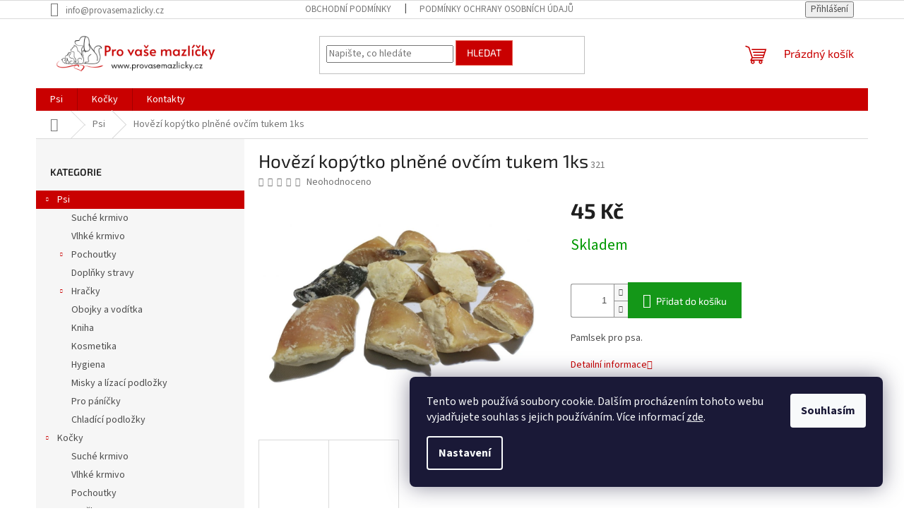

--- FILE ---
content_type: text/html; charset=utf-8
request_url: https://www.provasemazlicky.cz/hovezi-kopytko-plnene-ovcim-tukem-1ks/
body_size: 24482
content:
<!doctype html><html lang="cs" dir="ltr" class="header-background-light external-fonts-loaded"><head><meta charset="utf-8" /><meta name="viewport" content="width=device-width,initial-scale=1" /><title>Hovězí kopýtko plněné ovčím tukem 1ks - Pro vaše mazlíčky</title><link rel="preconnect" href="https://cdn.myshoptet.com" /><link rel="dns-prefetch" href="https://cdn.myshoptet.com" /><link rel="preload" href="https://cdn.myshoptet.com/prj/dist/master/cms/libs/jquery/jquery-1.11.3.min.js" as="script" /><link href="https://cdn.myshoptet.com/prj/dist/master/cms/templates/frontend_templates/shared/css/font-face/source-sans-3.css" rel="stylesheet"><link href="https://cdn.myshoptet.com/prj/dist/master/cms/templates/frontend_templates/shared/css/font-face/exo-2.css" rel="stylesheet"><link href="https://cdn.myshoptet.com/prj/dist/master/shop/dist/font-shoptet-11.css.62c94c7785ff2cea73b2.css" rel="stylesheet"><script>
dataLayer = [];
dataLayer.push({'shoptet' : {
    "pageId": 707,
    "pageType": "productDetail",
    "currency": "CZK",
    "currencyInfo": {
        "decimalSeparator": ",",
        "exchangeRate": 1,
        "priceDecimalPlaces": 2,
        "symbol": "K\u010d",
        "symbolLeft": 0,
        "thousandSeparator": " "
    },
    "language": "cs",
    "projectId": 468557,
    "product": {
        "id": 188,
        "guid": "877c8562-1a3e-11ec-8334-ecf4bbd76e50",
        "hasVariants": false,
        "codes": [
            {
                "code": 321
            }
        ],
        "code": "321",
        "name": "Hov\u011bz\u00ed kop\u00fdtko pln\u011bn\u00e9 ov\u010d\u00edm tukem 1ks",
        "appendix": "",
        "weight": 0.20000000000000001,
        "currentCategory": "Psi",
        "currentCategoryGuid": "d3470a3f-1a3d-11ec-ac23-ac1f6b0076ec",
        "defaultCategory": "Psi",
        "defaultCategoryGuid": "d3470a3f-1a3d-11ec-ac23-ac1f6b0076ec",
        "currency": "CZK",
        "priceWithVat": 45
    },
    "cartInfo": {
        "id": null,
        "freeShipping": false,
        "freeShippingFrom": 1200,
        "leftToFreeGift": {
            "formattedPrice": "0 K\u010d",
            "priceLeft": 0
        },
        "freeGift": false,
        "leftToFreeShipping": {
            "priceLeft": 1200,
            "dependOnRegion": 0,
            "formattedPrice": "1 200 K\u010d"
        },
        "discountCoupon": [],
        "getNoBillingShippingPrice": {
            "withoutVat": 0,
            "vat": 0,
            "withVat": 0
        },
        "cartItems": [],
        "taxMode": "ORDINARY"
    },
    "cart": [],
    "customer": {
        "priceRatio": 1,
        "priceListId": 1,
        "groupId": null,
        "registered": false,
        "mainAccount": false
    }
}});
dataLayer.push({'cookie_consent' : {
    "marketing": "denied",
    "analytics": "denied"
}});
document.addEventListener('DOMContentLoaded', function() {
    shoptet.consent.onAccept(function(agreements) {
        if (agreements.length == 0) {
            return;
        }
        dataLayer.push({
            'cookie_consent' : {
                'marketing' : (agreements.includes(shoptet.config.cookiesConsentOptPersonalisation)
                    ? 'granted' : 'denied'),
                'analytics': (agreements.includes(shoptet.config.cookiesConsentOptAnalytics)
                    ? 'granted' : 'denied')
            },
            'event': 'cookie_consent'
        });
    });
});
</script>
<meta property="og:type" content="website"><meta property="og:site_name" content="provasemazlicky.cz"><meta property="og:url" content="https://www.provasemazlicky.cz/hovezi-kopytko-plnene-ovcim-tukem-1ks/"><meta property="og:title" content="Hovězí kopýtko plněné ovčím tukem 1ks - Pro vaše mazlíčky"><meta name="author" content="Pro vaše mazlíčky"><meta name="web_author" content="Shoptet.cz"><meta name="dcterms.rightsHolder" content="www.provasemazlicky.cz"><meta name="robots" content="index,follow"><meta property="og:image" content="https://cdn.myshoptet.com/usr/www.provasemazlicky.cz/user/shop/big/188-2_mg-1605-hovezi-kopytko.jpg?617d2a10"><meta property="og:description" content="Hovězí kopýtko plněné ovčím tukem 1ks. Pamlsek pro psa."><meta name="description" content="Hovězí kopýtko plněné ovčím tukem 1ks. Pamlsek pro psa."><meta name="google-site-verification" content="e4dzxPKk_gYE6z17nNXUBuRfO-9_CQ16t2lN37eavDQ"><meta property="product:price:amount" content="45"><meta property="product:price:currency" content="CZK"><style>:root {--color-primary: #C90000;--color-primary-h: 0;--color-primary-s: 100%;--color-primary-l: 39%;--color-primary-hover: #C90000;--color-primary-hover-h: 0;--color-primary-hover-s: 100%;--color-primary-hover-l: 39%;--color-secondary: #149718;--color-secondary-h: 122;--color-secondary-s: 77%;--color-secondary-l: 34%;--color-secondary-hover: #343434;--color-secondary-hover-h: 0;--color-secondary-hover-s: 0%;--color-secondary-hover-l: 20%;--color-tertiary: #C90000;--color-tertiary-h: 0;--color-tertiary-s: 100%;--color-tertiary-l: 39%;--color-tertiary-hover: #e86456;--color-tertiary-hover-h: 6;--color-tertiary-hover-s: 76%;--color-tertiary-hover-l: 62%;--color-header-background: #ffffff;--template-font: "Source Sans 3";--template-headings-font: "Exo 2";--header-background-url: url("[data-uri]");--cookies-notice-background: #1A1937;--cookies-notice-color: #F8FAFB;--cookies-notice-button-hover: #f5f5f5;--cookies-notice-link-hover: #27263f;--templates-update-management-preview-mode-content: "Náhled aktualizací šablony je aktivní pro váš prohlížeč."}</style>
    
    <link href="https://cdn.myshoptet.com/prj/dist/master/shop/dist/main-11.less.5a24dcbbdabfd189c152.css" rel="stylesheet" />
                <link href="https://cdn.myshoptet.com/prj/dist/master/shop/dist/mobile-header-v1-11.less.1ee105d41b5f713c21aa.css" rel="stylesheet" />
    
    <script>var shoptet = shoptet || {};</script>
    <script src="https://cdn.myshoptet.com/prj/dist/master/shop/dist/main-3g-header.js.05f199e7fd2450312de2.js"></script>
<!-- User include --><!-- /User include --><link rel="shortcut icon" href="/favicon.ico" type="image/x-icon" /><link rel="canonical" href="https://www.provasemazlicky.cz/hovezi-kopytko-plnene-ovcim-tukem-1ks/" />    <!-- Global site tag (gtag.js) - Google Analytics -->
    <script async src="https://www.googletagmanager.com/gtag/js?id=G-FGF70Z73HE"></script>
    <script>
        
        window.dataLayer = window.dataLayer || [];
        function gtag(){dataLayer.push(arguments);}
        

                    console.debug('default consent data');

            gtag('consent', 'default', {"ad_storage":"denied","analytics_storage":"denied","ad_user_data":"denied","ad_personalization":"denied","wait_for_update":500});
            dataLayer.push({
                'event': 'default_consent'
            });
        
        gtag('js', new Date());

                gtag('config', 'UA-180424096-2', { 'groups': "UA" });
        
                gtag('config', 'G-FGF70Z73HE', {"groups":"GA4","send_page_view":false,"content_group":"productDetail","currency":"CZK","page_language":"cs"});
        
                gtag('config', 'AW-10846331162');
        
        
        
        
        
                    gtag('event', 'page_view', {"send_to":"GA4","page_language":"cs","content_group":"productDetail","currency":"CZK"});
        
                gtag('set', 'currency', 'CZK');

        gtag('event', 'view_item', {
            "send_to": "UA",
            "items": [
                {
                    "id": "321",
                    "name": "Hov\u011bz\u00ed kop\u00fdtko pln\u011bn\u00e9 ov\u010d\u00edm tukem 1ks",
                    "category": "Psi",
                                                            "price": 40.18
                }
            ]
        });
        
        
        
        
        
                    gtag('event', 'view_item', {"send_to":"GA4","page_language":"cs","content_group":"productDetail","value":40.18,"currency":"CZK","items":[{"item_id":"321","item_name":"Hov\u011bz\u00ed kop\u00fdtko pln\u011bn\u00e9 ov\u010d\u00edm tukem 1ks","item_category":"Psi","price":40.18,"quantity":1,"index":0}]});
        
        
        
        
        
        
        
        document.addEventListener('DOMContentLoaded', function() {
            if (typeof shoptet.tracking !== 'undefined') {
                for (var id in shoptet.tracking.bannersList) {
                    gtag('event', 'view_promotion', {
                        "send_to": "UA",
                        "promotions": [
                            {
                                "id": shoptet.tracking.bannersList[id].id,
                                "name": shoptet.tracking.bannersList[id].name,
                                "position": shoptet.tracking.bannersList[id].position
                            }
                        ]
                    });
                }
            }

            shoptet.consent.onAccept(function(agreements) {
                if (agreements.length !== 0) {
                    console.debug('gtag consent accept');
                    var gtagConsentPayload =  {
                        'ad_storage': agreements.includes(shoptet.config.cookiesConsentOptPersonalisation)
                            ? 'granted' : 'denied',
                        'analytics_storage': agreements.includes(shoptet.config.cookiesConsentOptAnalytics)
                            ? 'granted' : 'denied',
                                                                                                'ad_user_data': agreements.includes(shoptet.config.cookiesConsentOptPersonalisation)
                            ? 'granted' : 'denied',
                        'ad_personalization': agreements.includes(shoptet.config.cookiesConsentOptPersonalisation)
                            ? 'granted' : 'denied',
                        };
                    console.debug('update consent data', gtagConsentPayload);
                    gtag('consent', 'update', gtagConsentPayload);
                    dataLayer.push(
                        { 'event': 'update_consent' }
                    );
                }
            });
        });
    </script>
<!-- Start Srovname.cz Pixel -->
<script type="text/plain" data-cookiecategory="analytics">
    !(function (e, n, t, a, s, o, r) {
        e[a] ||
        (((s = e[a] = function () {
            s.process ? s.process.apply(s, arguments) : s.queue.push(arguments);
        }).queue = []),
            ((o = n.createElement(t)).async = 1),
            (o.src = "https://tracking.srovname.cz/srovnamepixel.js"),
            (o.dataset.srv9 = "1"),
            (r = n.getElementsByTagName(t)[0]).parentNode.insertBefore(o, r));
    })(window, document, "script", "srovname");
    srovname("init", "5044201d6c5fb956e10d7b14a91aa1bc");
</script>
<!-- End Srovname.cz Pixel -->
</head><body class="desktop id-707 in-psi template-11 type-product type-detail multiple-columns-body columns-mobile-2 columns-3 ums_forms_redesign--off ums_a11y_category_page--on ums_discussion_rating_forms--off ums_flags_display_unification--on ums_a11y_login--on mobile-header-version-1"><noscript>
    <style>
        #header {
            padding-top: 0;
            position: relative !important;
            top: 0;
        }
        .header-navigation {
            position: relative !important;
        }
        .overall-wrapper {
            margin: 0 !important;
        }
        body:not(.ready) {
            visibility: visible !important;
        }
    </style>
    <div class="no-javascript">
        <div class="no-javascript__title">Musíte změnit nastavení vašeho prohlížeče</div>
        <div class="no-javascript__text">Podívejte se na: <a href="https://www.google.com/support/bin/answer.py?answer=23852">Jak povolit JavaScript ve vašem prohlížeči</a>.</div>
        <div class="no-javascript__text">Pokud používáte software na blokování reklam, může být nutné povolit JavaScript z této stránky.</div>
        <div class="no-javascript__text">Děkujeme.</div>
    </div>
</noscript>

        <div id="fb-root"></div>
        <script>
            window.fbAsyncInit = function() {
                FB.init({
//                    appId            : 'your-app-id',
                    autoLogAppEvents : true,
                    xfbml            : true,
                    version          : 'v19.0'
                });
            };
        </script>
        <script async defer crossorigin="anonymous" src="https://connect.facebook.net/cs_CZ/sdk.js"></script>    <div class="siteCookies siteCookies--right siteCookies--dark js-siteCookies" role="dialog" data-testid="cookiesPopup" data-nosnippet>
        <div class="siteCookies__form">
            <div class="siteCookies__content">
                <div class="siteCookies__text">
                    Tento web používá soubory cookie. Dalším procházením tohoto webu vyjadřujete souhlas s jejich používáním. Více informací <a href="http://www.provasemazlicky.cz/podminky-ochrany-osobnich-udaju/" target="\" _blank="" rel="\" noreferrer="">zde</a>.
                </div>
                <p class="siteCookies__links">
                    <button class="siteCookies__link js-cookies-settings" aria-label="Nastavení cookies" data-testid="cookiesSettings">Nastavení</button>
                </p>
            </div>
            <div class="siteCookies__buttonWrap">
                                <button class="siteCookies__button js-cookiesConsentSubmit" value="all" aria-label="Přijmout cookies" data-testid="buttonCookiesAccept">Souhlasím</button>
            </div>
        </div>
        <script>
            document.addEventListener("DOMContentLoaded", () => {
                const siteCookies = document.querySelector('.js-siteCookies');
                document.addEventListener("scroll", shoptet.common.throttle(() => {
                    const st = document.documentElement.scrollTop;
                    if (st > 1) {
                        siteCookies.classList.add('siteCookies--scrolled');
                    } else {
                        siteCookies.classList.remove('siteCookies--scrolled');
                    }
                }, 100));
            });
        </script>
    </div>
<a href="#content" class="skip-link sr-only">Přejít na obsah</a><div class="overall-wrapper"><div class="user-action"><div class="container">
    <div class="user-action-in">
                    <div id="login" class="user-action-login popup-widget login-widget" role="dialog" aria-labelledby="loginHeading">
        <div class="popup-widget-inner">
                            <h2 id="loginHeading">Přihlášení k vašemu účtu</h2><div id="customerLogin"><form action="/action/Customer/Login/" method="post" id="formLoginIncluded" class="csrf-enabled formLogin" data-testid="formLogin"><input type="hidden" name="referer" value="" /><div class="form-group"><div class="input-wrapper email js-validated-element-wrapper no-label"><input type="email" name="email" class="form-control" autofocus placeholder="E-mailová adresa (např. jan@novak.cz)" data-testid="inputEmail" autocomplete="email" required /></div></div><div class="form-group"><div class="input-wrapper password js-validated-element-wrapper no-label"><input type="password" name="password" class="form-control" placeholder="Heslo" data-testid="inputPassword" autocomplete="current-password" required /><span class="no-display">Nemůžete vyplnit toto pole</span><input type="text" name="surname" value="" class="no-display" /></div></div><div class="form-group"><div class="login-wrapper"><button type="submit" class="btn btn-secondary btn-text btn-login" data-testid="buttonSubmit">Přihlásit se</button><div class="password-helper"><a href="/registrace/" data-testid="signup" rel="nofollow">Nová registrace</a><a href="/klient/zapomenute-heslo/" rel="nofollow">Zapomenuté heslo</a></div></div></div><div class="social-login-buttons"><div class="social-login-buttons-divider"><span>nebo</span></div><div class="form-group"><a href="/action/Social/login/?provider=Facebook" class="login-btn facebook" rel="nofollow"><span class="login-facebook-icon"></span><strong>Přihlásit se přes Facebook</strong></a></div></div></form>
</div>                    </div>
    </div>

                            <div id="cart-widget" class="user-action-cart popup-widget cart-widget loader-wrapper" data-testid="popupCartWidget" role="dialog" aria-hidden="true">
    <div class="popup-widget-inner cart-widget-inner place-cart-here">
        <div class="loader-overlay">
            <div class="loader"></div>
        </div>
    </div>

    <div class="cart-widget-button">
        <a href="/kosik/" class="btn btn-conversion" id="continue-order-button" rel="nofollow" data-testid="buttonNextStep">Pokračovat do košíku</a>
    </div>
</div>
            </div>
</div>
</div><div class="top-navigation-bar" data-testid="topNavigationBar">

    <div class="container">

        <div class="top-navigation-contacts">
            <strong>Zákaznická podpora:</strong><a href="mailto:info@provasemazlicky.cz" class="project-email" data-testid="contactboxEmail"><span>info@provasemazlicky.cz</span></a>        </div>

                            <div class="top-navigation-menu">
                <div class="top-navigation-menu-trigger"></div>
                <ul class="top-navigation-bar-menu">
                                            <li class="top-navigation-menu-item-39">
                            <a href="/obchodni-podminky/">Obchodní podmínky</a>
                        </li>
                                            <li class="top-navigation-menu-item-691">
                            <a href="/podminky-ochrany-osobnich-udaju/">Podmínky ochrany osobních údajů </a>
                        </li>
                                    </ul>
                <ul class="top-navigation-bar-menu-helper"></ul>
            </div>
        
        <div class="top-navigation-tools">
            <div class="responsive-tools">
                <a href="#" class="toggle-window" data-target="search" aria-label="Hledat" data-testid="linkSearchIcon"></a>
                                                            <a href="#" class="toggle-window" data-target="login"></a>
                                                    <a href="#" class="toggle-window" data-target="navigation" aria-label="Menu" data-testid="hamburgerMenu"></a>
            </div>
                        <button class="top-nav-button top-nav-button-login toggle-window" type="button" data-target="login" aria-haspopup="dialog" aria-controls="login" aria-expanded="false" data-testid="signin"><span>Přihlášení</span></button>        </div>

    </div>

</div>
<header id="header"><div class="container navigation-wrapper">
    <div class="header-top">
        <div class="site-name-wrapper">
            <div class="site-name"><a href="/" data-testid="linkWebsiteLogo"><img src="https://cdn.myshoptet.com/usr/www.provasemazlicky.cz/user/logos/2.png" alt="Pro vaše mazlíčky" fetchpriority="low" /></a></div>        </div>
        <div class="search" itemscope itemtype="https://schema.org/WebSite">
            <meta itemprop="headline" content="Psi"/><meta itemprop="url" content="https://www.provasemazlicky.cz"/><meta itemprop="text" content="Hovězí kopýtko plněné ovčím tukem 1ks. Pamlsek pro psa."/>            <form action="/action/ProductSearch/prepareString/" method="post"
    id="formSearchForm" class="search-form compact-form js-search-main"
    itemprop="potentialAction" itemscope itemtype="https://schema.org/SearchAction" data-testid="searchForm">
    <fieldset>
        <meta itemprop="target"
            content="https://www.provasemazlicky.cz/vyhledavani/?string={string}"/>
        <input type="hidden" name="language" value="cs"/>
        
            
<input
    type="search"
    name="string"
        class="query-input form-control search-input js-search-input"
    placeholder="Napište, co hledáte"
    autocomplete="off"
    required
    itemprop="query-input"
    aria-label="Vyhledávání"
    data-testid="searchInput"
>
            <button type="submit" class="btn btn-default" data-testid="searchBtn">Hledat</button>
        
    </fieldset>
</form>
        </div>
        <div class="navigation-buttons">
                
    <a href="/kosik/" class="btn btn-icon toggle-window cart-count" data-target="cart" data-hover="true" data-redirect="true" data-testid="headerCart" rel="nofollow" aria-haspopup="dialog" aria-expanded="false" aria-controls="cart-widget">
        
                <span class="sr-only">Nákupní košík</span>
        
            <span class="cart-price visible-lg-inline-block" data-testid="headerCartPrice">
                                    Prázdný košík                            </span>
        
    
            </a>
        </div>
    </div>
    <nav id="navigation" aria-label="Hlavní menu" data-collapsible="true"><div class="navigation-in menu"><ul class="menu-level-1" role="menubar" data-testid="headerMenuItems"><li class="menu-item-707 ext" role="none"><a href="/psi/" class="active" data-testid="headerMenuItem" role="menuitem" aria-haspopup="true" aria-expanded="false"><b>Psi</b><span class="submenu-arrow"></span></a><ul class="menu-level-2" aria-label="Psi" tabindex="-1" role="menu"><li class="menu-item-734" role="none"><a href="/suche-krmivo/" class="menu-image" data-testid="headerMenuItem" tabindex="-1" aria-hidden="true"><img src="data:image/svg+xml,%3Csvg%20width%3D%22140%22%20height%3D%22100%22%20xmlns%3D%22http%3A%2F%2Fwww.w3.org%2F2000%2Fsvg%22%3E%3C%2Fsvg%3E" alt="" aria-hidden="true" width="140" height="100"  data-src="https://cdn.myshoptet.com/usr/www.provasemazlicky.cz/user/categories/thumb/20200202-214951-3tv0rdefqj.jpg" fetchpriority="low" /></a><div><a href="/suche-krmivo/" data-testid="headerMenuItem" role="menuitem"><span>Suché krmivo</span></a>
                        </div></li><li class="menu-item-1145" role="none"><a href="/vlhke-krmivo/" class="menu-image" data-testid="headerMenuItem" tabindex="-1" aria-hidden="true"><img src="data:image/svg+xml,%3Csvg%20width%3D%22140%22%20height%3D%22100%22%20xmlns%3D%22http%3A%2F%2Fwww.w3.org%2F2000%2Fsvg%22%3E%3C%2Fsvg%3E" alt="" aria-hidden="true" width="140" height="100"  data-src="https://cdn.myshoptet.com/usr/www.provasemazlicky.cz/user/categories/thumb/st-620122.jpg" fetchpriority="low" /></a><div><a href="/vlhke-krmivo/" data-testid="headerMenuItem" role="menuitem"><span>Vlhké krmivo</span></a>
                        </div></li><li class="menu-item-722 has-third-level" role="none"><a href="/pochoutky/" class="menu-image" data-testid="headerMenuItem" tabindex="-1" aria-hidden="true"><img src="data:image/svg+xml,%3Csvg%20width%3D%22140%22%20height%3D%22100%22%20xmlns%3D%22http%3A%2F%2Fwww.w3.org%2F2000%2Fsvg%22%3E%3C%2Fsvg%3E" alt="" aria-hidden="true" width="140" height="100"  data-src="https://cdn.myshoptet.com/usr/www.provasemazlicky.cz/user/categories/thumb/1026_2_kachni_chunkies.jpg" fetchpriority="low" /></a><div><a href="/pochoutky/" data-testid="headerMenuItem" role="menuitem"><span>Pochoutky</span></a>
                                                    <ul class="menu-level-3" role="menu">
                                                                    <li class="menu-item-725" role="none">
                                        <a href="/susene-pochoutky/" data-testid="headerMenuItem" role="menuitem">
                                            Sušené pochoutky</a>,                                    </li>
                                                                    <li class="menu-item-728" role="none">
                                        <a href="/treninkove-pamlsky/" data-testid="headerMenuItem" role="menuitem">
                                            Tréninkové pamlsky</a>,                                    </li>
                                                                    <li class="menu-item-731" role="none">
                                        <a href="/masove-pamlsky/" data-testid="headerMenuItem" role="menuitem">
                                            Masové pamlsky</a>,                                    </li>
                                                                    <li class="menu-item-746" role="none">
                                        <a href="/funkcni-pamlsky/" data-testid="headerMenuItem" role="menuitem">
                                            Funkční pamlsky</a>,                                    </li>
                                                                    <li class="menu-item-752" role="none">
                                        <a href="/dentalni-pamlsky/" data-testid="headerMenuItem" role="menuitem">
                                            Dentální pamlsky</a>                                    </li>
                                                            </ul>
                        </div></li><li class="menu-item-740" role="none"><a href="/doplnky-stravy/" class="menu-image" data-testid="headerMenuItem" tabindex="-1" aria-hidden="true"><img src="data:image/svg+xml,%3Csvg%20width%3D%22140%22%20height%3D%22100%22%20xmlns%3D%22http%3A%2F%2Fwww.w3.org%2F2000%2Fsvg%22%3E%3C%2Fsvg%3E" alt="" aria-hidden="true" width="140" height="100"  data-src="https://cdn.myshoptet.com/usr/www.provasemazlicky.cz/user/categories/thumb/1f77fca7296cacfd4cf254f50ee53b37.jpg" fetchpriority="low" /></a><div><a href="/doplnky-stravy/" data-testid="headerMenuItem" role="menuitem"><span>Doplňky stravy</span></a>
                        </div></li><li class="menu-item-737 has-third-level" role="none"><a href="/hracky/" class="menu-image" data-testid="headerMenuItem" tabindex="-1" aria-hidden="true"><img src="data:image/svg+xml,%3Csvg%20width%3D%22140%22%20height%3D%22100%22%20xmlns%3D%22http%3A%2F%2Fwww.w3.org%2F2000%2Fsvg%22%3E%3C%2Fsvg%3E" alt="" aria-hidden="true" width="140" height="100"  data-src="https://cdn.myshoptet.com/usr/www.provasemazlicky.cz/user/categories/thumb/22020_3.jpg" fetchpriority="low" /></a><div><a href="/hracky/" data-testid="headerMenuItem" role="menuitem"><span>Hračky</span></a>
                                                    <ul class="menu-level-3" role="menu">
                                                                    <li class="menu-item-749" role="none">
                                        <a href="/interaktivni/" data-testid="headerMenuItem" role="menuitem">
                                            Interaktivní</a>,                                    </li>
                                                                    <li class="menu-item-755" role="none">
                                        <a href="/micky/" data-testid="headerMenuItem" role="menuitem">
                                            Míčky</a>,                                    </li>
                                                                    <li class="menu-item-758" role="none">
                                        <a href="/plysove/" data-testid="headerMenuItem" role="menuitem">
                                            Plyšové</a>,                                    </li>
                                                                    <li class="menu-item-1244" role="none">
                                        <a href="/kozene-hracky/" data-testid="headerMenuItem" role="menuitem">
                                            Kožené</a>,                                    </li>
                                                                    <li class="menu-item-1247" role="none">
                                        <a href="/kruhy--kosti--tyce/" data-testid="headerMenuItem" role="menuitem">
                                            Kruhy, kosti, tyče</a>                                    </li>
                                                            </ul>
                        </div></li><li class="menu-item-764" role="none"><a href="/obojky-a-voditka/" class="menu-image" data-testid="headerMenuItem" tabindex="-1" aria-hidden="true"><img src="data:image/svg+xml,%3Csvg%20width%3D%22140%22%20height%3D%22100%22%20xmlns%3D%22http%3A%2F%2Fwww.w3.org%2F2000%2Fsvg%22%3E%3C%2Fsvg%3E" alt="" aria-hidden="true" width="140" height="100"  data-src="https://cdn.myshoptet.com/usr/www.provasemazlicky.cz/user/categories/thumb/45_full.jpg" fetchpriority="low" /></a><div><a href="/obojky-a-voditka/" data-testid="headerMenuItem" role="menuitem"><span>Obojky a vodítka</span></a>
                        </div></li><li class="menu-item-761" role="none"><a href="/kniha/" class="menu-image" data-testid="headerMenuItem" tabindex="-1" aria-hidden="true"><img src="data:image/svg+xml,%3Csvg%20width%3D%22140%22%20height%3D%22100%22%20xmlns%3D%22http%3A%2F%2Fwww.w3.org%2F2000%2Fsvg%22%3E%3C%2Fsvg%3E" alt="" aria-hidden="true" width="140" height="100"  data-src="https://cdn.myshoptet.com/usr/www.provasemazlicky.cz/user/categories/thumb/3114db96-da61-4c52-9108-f3c3d4222073-scaled.jpeg" fetchpriority="low" /></a><div><a href="/kniha/" data-testid="headerMenuItem" role="menuitem"><span>Kniha</span></a>
                        </div></li><li class="menu-item-1220" role="none"><a href="/kosmetika/" class="menu-image" data-testid="headerMenuItem" tabindex="-1" aria-hidden="true"><img src="data:image/svg+xml,%3Csvg%20width%3D%22140%22%20height%3D%22100%22%20xmlns%3D%22http%3A%2F%2Fwww.w3.org%2F2000%2Fsvg%22%3E%3C%2Fsvg%3E" alt="" aria-hidden="true" width="140" height="100"  data-src="https://cdn.myshoptet.com/usr/www.provasemazlicky.cz/user/categories/thumb/22903_0.jpg" fetchpriority="low" /></a><div><a href="/kosmetika/" data-testid="headerMenuItem" role="menuitem"><span>Kosmetika</span></a>
                        </div></li><li class="menu-item-1235" role="none"><a href="/prislusenstvi/" class="menu-image" data-testid="headerMenuItem" tabindex="-1" aria-hidden="true"><img src="data:image/svg+xml,%3Csvg%20width%3D%22140%22%20height%3D%22100%22%20xmlns%3D%22http%3A%2F%2Fwww.w3.org%2F2000%2Fsvg%22%3E%3C%2Fsvg%3E" alt="" aria-hidden="true" width="140" height="100"  data-src="https://cdn.myshoptet.com/usr/www.provasemazlicky.cz/user/categories/thumb/17051_0.jpg" fetchpriority="low" /></a><div><a href="/prislusenstvi/" data-testid="headerMenuItem" role="menuitem"><span>Hygiena</span></a>
                        </div></li><li class="menu-item-1241" role="none"><a href="/misky-a-lizaci-podlozky/" class="menu-image" data-testid="headerMenuItem" tabindex="-1" aria-hidden="true"><img src="data:image/svg+xml,%3Csvg%20width%3D%22140%22%20height%3D%22100%22%20xmlns%3D%22http%3A%2F%2Fwww.w3.org%2F2000%2Fsvg%22%3E%3C%2Fsvg%3E" alt="" aria-hidden="true" width="140" height="100"  data-src="https://cdn.myshoptet.com/usr/www.provasemazlicky.cz/user/categories/thumb/61564.jpg" fetchpriority="low" /></a><div><a href="/misky-a-lizaci-podlozky/" data-testid="headerMenuItem" role="menuitem"><span>Misky a lízací podložky</span></a>
                        </div></li><li class="menu-item-1253" role="none"><a href="/pro-panicky/" class="menu-image" data-testid="headerMenuItem" tabindex="-1" aria-hidden="true"><img src="data:image/svg+xml,%3Csvg%20width%3D%22140%22%20height%3D%22100%22%20xmlns%3D%22http%3A%2F%2Fwww.w3.org%2F2000%2Fsvg%22%3E%3C%2Fsvg%3E" alt="" aria-hidden="true" width="140" height="100"  data-src="https://cdn.myshoptet.com/usr/www.provasemazlicky.cz/user/categories/thumb/pamlskovnice-ovalna.jpg" fetchpriority="low" /></a><div><a href="/pro-panicky/" data-testid="headerMenuItem" role="menuitem"><span>Pro páníčky</span></a>
                        </div></li><li class="menu-item-1259" role="none"><a href="/chladici-podlozky/" class="menu-image" data-testid="headerMenuItem" tabindex="-1" aria-hidden="true"><img src="data:image/svg+xml,%3Csvg%20width%3D%22140%22%20height%3D%22100%22%20xmlns%3D%22http%3A%2F%2Fwww.w3.org%2F2000%2Fsvg%22%3E%3C%2Fsvg%3E" alt="" aria-hidden="true" width="140" height="100"  data-src="https://cdn.myshoptet.com/usr/www.provasemazlicky.cz/user/categories/thumb/62340-detailk16.jpg" fetchpriority="low" /></a><div><a href="/chladici-podlozky/" data-testid="headerMenuItem" role="menuitem"><span>Chladící podložky</span></a>
                        </div></li></ul></li>
<li class="menu-item-710 ext" role="none"><a href="/kocky/" data-testid="headerMenuItem" role="menuitem" aria-haspopup="true" aria-expanded="false"><b>Kočky</b><span class="submenu-arrow"></span></a><ul class="menu-level-2" aria-label="Kočky" tabindex="-1" role="menu"><li class="menu-item-1142" role="none"><a href="/suche-krmivo-2/" class="menu-image" data-testid="headerMenuItem" tabindex="-1" aria-hidden="true"><img src="data:image/svg+xml,%3Csvg%20width%3D%22140%22%20height%3D%22100%22%20xmlns%3D%22http%3A%2F%2Fwww.w3.org%2F2000%2Fsvg%22%3E%3C%2Fsvg%3E" alt="" aria-hidden="true" width="140" height="100"  data-src="https://cdn.myshoptet.com/usr/www.provasemazlicky.cz/user/categories/thumb/20200202-214951-3tv0rdefqj-1.jpg" fetchpriority="low" /></a><div><a href="/suche-krmivo-2/" data-testid="headerMenuItem" role="menuitem"><span>Suché krmivo</span></a>
                        </div></li><li class="menu-item-1148" role="none"><a href="/vlhke-krmivo-2/" class="menu-image" data-testid="headerMenuItem" tabindex="-1" aria-hidden="true"><img src="data:image/svg+xml,%3Csvg%20width%3D%22140%22%20height%3D%22100%22%20xmlns%3D%22http%3A%2F%2Fwww.w3.org%2F2000%2Fsvg%22%3E%3C%2Fsvg%3E" alt="" aria-hidden="true" width="140" height="100"  data-src="https://cdn.myshoptet.com/usr/www.provasemazlicky.cz/user/categories/thumb/89d7a4bc712788b7cb5703c7b51204ac--mmf250x250.jpg" fetchpriority="low" /></a><div><a href="/vlhke-krmivo-2/" data-testid="headerMenuItem" role="menuitem"><span>Vlhké krmivo</span></a>
                        </div></li><li class="menu-item-839" role="none"><a href="/pochoutky-2/" class="menu-image" data-testid="headerMenuItem" tabindex="-1" aria-hidden="true"><img src="data:image/svg+xml,%3Csvg%20width%3D%22140%22%20height%3D%22100%22%20xmlns%3D%22http%3A%2F%2Fwww.w3.org%2F2000%2Fsvg%22%3E%3C%2Fsvg%3E" alt="" aria-hidden="true" width="140" height="100"  data-src="https://cdn.myshoptet.com/usr/www.provasemazlicky.cz/user/categories/thumb/24386.jpg" fetchpriority="low" /></a><div><a href="/pochoutky-2/" data-testid="headerMenuItem" role="menuitem"><span>Pochoutky</span></a>
                        </div></li><li class="menu-item-1154 has-third-level" role="none"><a href="/hracky-2/" class="menu-image" data-testid="headerMenuItem" tabindex="-1" aria-hidden="true"><img src="data:image/svg+xml,%3Csvg%20width%3D%22140%22%20height%3D%22100%22%20xmlns%3D%22http%3A%2F%2Fwww.w3.org%2F2000%2Fsvg%22%3E%3C%2Fsvg%3E" alt="" aria-hidden="true" width="140" height="100"  data-src="https://cdn.myshoptet.com/usr/www.provasemazlicky.cz/user/categories/thumb/44155_0.jpg" fetchpriority="low" /></a><div><a href="/hracky-2/" data-testid="headerMenuItem" role="menuitem"><span>Hračky</span></a>
                                                    <ul class="menu-level-3" role="menu">
                                                                    <li class="menu-item-1157" role="none">
                                        <a href="/interaktivni-2/" data-testid="headerMenuItem" role="menuitem">
                                            Interaktivní</a>,                                    </li>
                                                                    <li class="menu-item-1160" role="none">
                                        <a href="/plysove-2/" data-testid="headerMenuItem" role="menuitem">
                                            Plyšové</a>,                                    </li>
                                                                    <li class="menu-item-1163" role="none">
                                        <a href="/micky-2/" data-testid="headerMenuItem" role="menuitem">
                                            Míčky</a>,                                    </li>
                                                                    <li class="menu-item-1229" role="none">
                                        <a href="/vabnicky/" data-testid="headerMenuItem" role="menuitem">
                                            Vábničky</a>                                    </li>
                                                            </ul>
                        </div></li><li class="menu-item-1223" role="none"><a href="/kosmetika-2/" class="menu-image" data-testid="headerMenuItem" tabindex="-1" aria-hidden="true"><img src="data:image/svg+xml,%3Csvg%20width%3D%22140%22%20height%3D%22100%22%20xmlns%3D%22http%3A%2F%2Fwww.w3.org%2F2000%2Fsvg%22%3E%3C%2Fsvg%3E" alt="" aria-hidden="true" width="140" height="100"  data-src="https://cdn.myshoptet.com/usr/www.provasemazlicky.cz/user/categories/thumb/22903_0.jpg" fetchpriority="low" /></a><div><a href="/kosmetika-2/" data-testid="headerMenuItem" role="menuitem"><span>Kosmetika</span></a>
                        </div></li></ul></li>
<li class="menu-item-29" role="none"><a href="/kontakty/" data-testid="headerMenuItem" role="menuitem" aria-expanded="false"><b>Kontakty</b></a></li>
</ul>
    <ul class="navigationActions" role="menu">
                            <li role="none">
                                    <a href="/login/?backTo=%2Fhovezi-kopytko-plnene-ovcim-tukem-1ks%2F" rel="nofollow" data-testid="signin" role="menuitem"><span>Přihlášení</span></a>
                            </li>
                        </ul>
</div><span class="navigation-close"></span></nav><div class="menu-helper" data-testid="hamburgerMenu"><span>Více</span></div>
</div></header><!-- / header -->


                    <div class="container breadcrumbs-wrapper">
            <div class="breadcrumbs navigation-home-icon-wrapper" itemscope itemtype="https://schema.org/BreadcrumbList">
                                                                            <span id="navigation-first" data-basetitle="Pro vaše mazlíčky" itemprop="itemListElement" itemscope itemtype="https://schema.org/ListItem">
                <a href="/" itemprop="item" class="navigation-home-icon"><span class="sr-only" itemprop="name">Domů</span></a>
                <span class="navigation-bullet">/</span>
                <meta itemprop="position" content="1" />
            </span>
                                <span id="navigation-1" itemprop="itemListElement" itemscope itemtype="https://schema.org/ListItem">
                <a href="/psi/" itemprop="item" data-testid="breadcrumbsSecondLevel"><span itemprop="name">Psi</span></a>
                <span class="navigation-bullet">/</span>
                <meta itemprop="position" content="2" />
            </span>
                                            <span id="navigation-2" itemprop="itemListElement" itemscope itemtype="https://schema.org/ListItem" data-testid="breadcrumbsLastLevel">
                <meta itemprop="item" content="https://www.provasemazlicky.cz/hovezi-kopytko-plnene-ovcim-tukem-1ks/" />
                <meta itemprop="position" content="3" />
                <span itemprop="name" data-title="Hovězí kopýtko plněné ovčím tukem 1ks">Hovězí kopýtko plněné ovčím tukem 1ks <span class="appendix"></span></span>
            </span>
            </div>
        </div>
    
<div id="content-wrapper" class="container content-wrapper">
    
    <div class="content-wrapper-in">
                                                <aside class="sidebar sidebar-left"  data-testid="sidebarMenu">
                                                                                                <div class="sidebar-inner">
                                                                                                        <div class="box box-bg-variant box-categories">    <div class="skip-link__wrapper">
        <span id="categories-start" class="skip-link__target js-skip-link__target sr-only" tabindex="-1">&nbsp;</span>
        <a href="#categories-end" class="skip-link skip-link--start sr-only js-skip-link--start">Přeskočit kategorie</a>
    </div>

<h4>Kategorie</h4>


<div id="categories"><div class="categories cat-01 expandable active expanded" id="cat-707"><div class="topic active"><a href="/psi/">Psi<span class="cat-trigger">&nbsp;</span></a></div>

                    <ul class=" active expanded">
                                        <li >
                <a href="/suche-krmivo/">
                    Suché krmivo
                                    </a>
                                                                </li>
                                <li >
                <a href="/vlhke-krmivo/">
                    Vlhké krmivo
                                    </a>
                                                                </li>
                                <li class="
                                 expandable                                 external">
                <a href="/pochoutky/">
                    Pochoutky
                    <span class="cat-trigger">&nbsp;</span>                </a>
                                                            

    
                                                </li>
                                <li >
                <a href="/doplnky-stravy/">
                    Doplňky stravy
                                    </a>
                                                                </li>
                                <li class="
                                 expandable                                 external">
                <a href="/hracky/">
                    Hračky
                    <span class="cat-trigger">&nbsp;</span>                </a>
                                                            

    
                                                </li>
                                <li >
                <a href="/obojky-a-voditka/">
                    Obojky a vodítka
                                    </a>
                                                                </li>
                                <li >
                <a href="/kniha/">
                    Kniha
                                    </a>
                                                                </li>
                                <li >
                <a href="/kosmetika/">
                    Kosmetika
                                    </a>
                                                                </li>
                                <li >
                <a href="/prislusenstvi/">
                    Hygiena
                                    </a>
                                                                </li>
                                <li >
                <a href="/misky-a-lizaci-podlozky/">
                    Misky a lízací podložky
                                    </a>
                                                                </li>
                                <li >
                <a href="/pro-panicky/">
                    Pro páníčky
                                    </a>
                                                                </li>
                                <li >
                <a href="/chladici-podlozky/">
                    Chladící podložky
                                    </a>
                                                                </li>
                </ul>
    </div><div class="categories cat-02 expandable expanded" id="cat-710"><div class="topic"><a href="/kocky/">Kočky<span class="cat-trigger">&nbsp;</span></a></div>

                    <ul class=" expanded">
                                        <li >
                <a href="/suche-krmivo-2/">
                    Suché krmivo
                                    </a>
                                                                </li>
                                <li >
                <a href="/vlhke-krmivo-2/">
                    Vlhké krmivo
                                    </a>
                                                                </li>
                                <li >
                <a href="/pochoutky-2/">
                    Pochoutky
                                    </a>
                                                                </li>
                                <li class="
                                 expandable                 expanded                ">
                <a href="/hracky-2/">
                    Hračky
                    <span class="cat-trigger">&nbsp;</span>                </a>
                                                            

                    <ul class=" expanded">
                                        <li >
                <a href="/interaktivni-2/">
                    Interaktivní
                                    </a>
                                                                </li>
                                <li >
                <a href="/plysove-2/">
                    Plyšové
                                    </a>
                                                                </li>
                                <li >
                <a href="/micky-2/">
                    Míčky
                                    </a>
                                                                </li>
                                <li >
                <a href="/vabnicky/">
                    Vábničky
                                    </a>
                                                                </li>
                </ul>
    
                                                </li>
                                <li >
                <a href="/kosmetika-2/">
                    Kosmetika
                                    </a>
                                                                </li>
                </ul>
    </div>        </div>

    <div class="skip-link__wrapper">
        <a href="#categories-start" class="skip-link skip-link--end sr-only js-skip-link--end" tabindex="-1" hidden>Přeskočit kategorie</a>
        <span id="categories-end" class="skip-link__target js-skip-link__target sr-only" tabindex="-1">&nbsp;</span>
    </div>
</div>
                                                                                                                                                                            <div class="box box-bg-default box-sm box-topProducts">        <div class="top-products-wrapper js-top10" >
        <h4><span>Top 8 produktů</span></h4>
        <ol class="top-products">
                            <li class="display-image">
                                            <a href="/hovezi-slacha-1ks/" class="top-products-image">
                            <img src="data:image/svg+xml,%3Csvg%20width%3D%22100%22%20height%3D%22100%22%20xmlns%3D%22http%3A%2F%2Fwww.w3.org%2F2000%2Fsvg%22%3E%3C%2Fsvg%3E" alt="678 hovezi slacha 1ks" width="100" height="100"  data-src="https://cdn.myshoptet.com/usr/www.provasemazlicky.cz/user/shop/related/2162_678-hovezi-slacha-1ks.jpg?617d2a10" fetchpriority="low" />
                        </a>
                                        <a href="/hovezi-slacha-1ks/" class="top-products-content">
                        <span class="top-products-name">  Hovězí šlacha 1ks</span>
                        
                                                        <strong>
                                75 Kč
                                

                            </strong>
                                                    
                    </a>
                </li>
                            <li class="display-image">
                                            <a href="/slaninova-vrtule/" class="top-products-image">
                            <img src="data:image/svg+xml,%3Csvg%20width%3D%22100%22%20height%3D%22100%22%20xmlns%3D%22http%3A%2F%2Fwww.w3.org%2F2000%2Fsvg%22%3E%3C%2Fsvg%3E" alt="483 slaninova vrtule" width="100" height="100"  data-src="https://cdn.myshoptet.com/usr/www.provasemazlicky.cz/user/shop/related/368-1_483-slaninova-vrtule.jpg?617d2a1b" fetchpriority="low" />
                        </a>
                                        <a href="/slaninova-vrtule/" class="top-products-content">
                        <span class="top-products-name">  Slaninová vrtule</span>
                        
                                                        <strong>
                                10 Kč
                                

                            </strong>
                                                    
                    </a>
                </li>
                            <li class="display-image">
                                            <a href="/snack-cube--kostka-na-pamlsky--6-cm--tpr/" class="top-products-image">
                            <img src="data:image/svg+xml,%3Csvg%20width%3D%22100%22%20height%3D%22100%22%20xmlns%3D%22http%3A%2F%2Fwww.w3.org%2F2000%2Fsvg%22%3E%3C%2Fsvg%3E" alt="Snack Cube, kostka na pamlsky, 6 cm, TPR" width="100" height="100"  data-src="https://cdn.myshoptet.com/usr/www.provasemazlicky.cz/user/shop/related/3372_snack-cube--kostka-na-pamlsky--6-cm--tpr.jpg?6342efcd" fetchpriority="low" />
                        </a>
                                        <a href="/snack-cube--kostka-na-pamlsky--6-cm--tpr/" class="top-products-content">
                        <span class="top-products-name">  Snack Cube, kostka na pamlsky, 6 cm, TPR</span>
                        
                                                        <strong>
                                159 Kč
                                

                            </strong>
                                                    
                    </a>
                </li>
                            <li class="display-image">
                                            <a href="/kiddog-mini-srdicka-z-tunaka-70-g/" class="top-products-image">
                            <img src="data:image/svg+xml,%3Csvg%20width%3D%22100%22%20height%3D%22100%22%20xmlns%3D%22http%3A%2F%2Fwww.w3.org%2F2000%2Fsvg%22%3E%3C%2Fsvg%3E" alt="KIDDOG mini srdíčka z tuňáka 70 g" width="100" height="100"  data-src="https://cdn.myshoptet.com/usr/www.provasemazlicky.cz/user/shop/related/2834_kiddog-mini-srdicka-z-tunaka-70-g.jpg?626f8222" fetchpriority="low" />
                        </a>
                                        <a href="/kiddog-mini-srdicka-z-tunaka-70-g/" class="top-products-content">
                        <span class="top-products-name">  KIDDOG mini srdíčka z tuňáka 70 g</span>
                        
                                                        <strong>
                                29 Kč
                                

                            </strong>
                                                    
                    </a>
                </li>
                            <li class="display-image">
                                            <a href="/hovezi-jicen-rolka-susena/" class="top-products-image">
                            <img src="data:image/svg+xml,%3Csvg%20width%3D%22100%22%20height%3D%22100%22%20xmlns%3D%22http%3A%2F%2Fwww.w3.org%2F2000%2Fsvg%22%3E%3C%2Fsvg%3E" alt="vyr 174Hovezi jicen rolky (1)" width="100" height="100"  data-src="https://cdn.myshoptet.com/usr/www.provasemazlicky.cz/user/shop/related/2156_vyr-174hovezi-jicen-rolky--1.jpg?617d2a0f" fetchpriority="low" />
                        </a>
                                        <a href="/hovezi-jicen-rolka-susena/" class="top-products-content">
                        <span class="top-products-name">  Hovězí jícen rolka sušená</span>
                        
                                                        <strong>
                                15 Kč
                                

                            </strong>
                                                    
                    </a>
                </li>
                            <li class="display-image">
                                            <a href="/100--ciste-susene-maso-konske-kostky-80g/" class="top-products-image">
                            <img src="data:image/svg+xml,%3Csvg%20width%3D%22100%22%20height%3D%22100%22%20xmlns%3D%22http%3A%2F%2Fwww.w3.org%2F2000%2Fsvg%22%3E%3C%2Fsvg%3E" alt="af32cda2 fbff 4eb5 9242 82bea03fc66e" width="100" height="100"  data-src="https://cdn.myshoptet.com/usr/www.provasemazlicky.cz/user/shop/related/3641_af32cda2-fbff-4eb5-9242-82bea03fc66e.jpg?66f4655b" fetchpriority="low" />
                        </a>
                                        <a href="/100--ciste-susene-maso-konske-kostky-80g/" class="top-products-content">
                        <span class="top-products-name">  100% ČISTÉ SUŠENÉ MASO KOŇSKÉ KOSTKY 80g</span>
                        
                                                        <strong>
                                69 Kč
                                

                            </strong>
                                                    
                    </a>
                </li>
                            <li class="display-image">
                                            <a href="/100--ciste-susene-maso-kachni-kostky-80g/" class="top-products-image">
                            <img src="data:image/svg+xml,%3Csvg%20width%3D%22100%22%20height%3D%22100%22%20xmlns%3D%22http%3A%2F%2Fwww.w3.org%2F2000%2Fsvg%22%3E%3C%2Fsvg%3E" alt="cec75700 dcd1 4432 98e3 dbe8eb38a203" width="100" height="100"  data-src="https://cdn.myshoptet.com/usr/www.provasemazlicky.cz/user/shop/related/3638-2_cec75700-dcd1-4432-98e3-dbe8eb38a203.jpg?66f46485" fetchpriority="low" />
                        </a>
                                        <a href="/100--ciste-susene-maso-kachni-kostky-80g/" class="top-products-content">
                        <span class="top-products-name">  100% ČISTÉ SUŠENÉ MASO KACHNÍ KOSTKY 80g</span>
                        
                                                        <strong>
                                69 Kč
                                

                            </strong>
                                                    
                    </a>
                </li>
                            <li class="display-image">
                                            <a href="/jehneci-se-zeleninou-a-probiotiky/" class="top-products-image">
                            <img src="data:image/svg+xml,%3Csvg%20width%3D%22100%22%20height%3D%22100%22%20xmlns%3D%22http%3A%2F%2Fwww.w3.org%2F2000%2Fsvg%22%3E%3C%2Fsvg%3E" alt="258bd272e38395019943f9348fe4b200 mmf400x400" width="100" height="100"  data-src="https://cdn.myshoptet.com/usr/www.provasemazlicky.cz/user/shop/related/3606_258bd272e38395019943f9348fe4b200-mmf400x400.jpg?667c2baa" fetchpriority="low" />
                        </a>
                                        <a href="/jehneci-se-zeleninou-a-probiotiky/" class="top-products-content">
                        <span class="top-products-name">  Jehněčí se zeleninou a probiotiky</span>
                        
                                                        <strong>
                                39 Kč
                                

                            </strong>
                                                    
                    </a>
                </li>
                    </ol>
    </div>
</div>
                                                                    </div>
                                                            </aside>
                            <main id="content" class="content narrow">
                            
<div class="p-detail" itemscope itemtype="https://schema.org/Product">

    
    <meta itemprop="name" content="Hovězí kopýtko plněné ovčím tukem 1ks" />
    <meta itemprop="category" content="Úvodní stránka &gt; Psi &gt; Hovězí kopýtko plněné ovčím tukem 1ks" />
    <meta itemprop="url" content="https://www.provasemazlicky.cz/hovezi-kopytko-plnene-ovcim-tukem-1ks/" />
    <meta itemprop="image" content="https://cdn.myshoptet.com/usr/www.provasemazlicky.cz/user/shop/big/188-2_mg-1605-hovezi-kopytko.jpg?617d2a10" />
            <meta itemprop="description" content="Pamlsek pro psa." />
                                            
        <div class="p-detail-inner">

        <div class="p-detail-inner-header">
            <h1>
                  Hovězí kopýtko plněné ovčím tukem 1ks            </h1>

                <span class="p-code">
        <span class="p-code-label">Kód:</span>
                    <span>321</span>
            </span>
        </div>

        <form action="/action/Cart/addCartItem/" method="post" id="product-detail-form" class="pr-action csrf-enabled" data-testid="formProduct">

            <meta itemprop="productID" content="188" /><meta itemprop="identifier" content="877c8562-1a3e-11ec-8334-ecf4bbd76e50" /><meta itemprop="sku" content="321" /><span itemprop="offers" itemscope itemtype="https://schema.org/Offer"><link itemprop="availability" href="https://schema.org/InStock" /><meta itemprop="url" content="https://www.provasemazlicky.cz/hovezi-kopytko-plnene-ovcim-tukem-1ks/" /><meta itemprop="price" content="45.00" /><meta itemprop="priceCurrency" content="CZK" /><link itemprop="itemCondition" href="https://schema.org/NewCondition" /></span><input type="hidden" name="productId" value="188" /><input type="hidden" name="priceId" value="263" /><input type="hidden" name="language" value="cs" />

            <div class="row product-top">

                <div class="col-xs-12">

                    <div class="p-detail-info">
                        
                                    <div class="stars-wrapper">
            
<span class="stars star-list">
                                                <span class="star star-off show-tooltip is-active productRatingAction" data-productid="188" data-score="1" title="    Hodnocení:
            Neohodnoceno    "></span>
                    
                                                <span class="star star-off show-tooltip is-active productRatingAction" data-productid="188" data-score="2" title="    Hodnocení:
            Neohodnoceno    "></span>
                    
                                                <span class="star star-off show-tooltip is-active productRatingAction" data-productid="188" data-score="3" title="    Hodnocení:
            Neohodnoceno    "></span>
                    
                                                <span class="star star-off show-tooltip is-active productRatingAction" data-productid="188" data-score="4" title="    Hodnocení:
            Neohodnoceno    "></span>
                    
                                                <span class="star star-off show-tooltip is-active productRatingAction" data-productid="188" data-score="5" title="    Hodnocení:
            Neohodnoceno    "></span>
                    
    </span>
            <span class="stars-label">
                                Neohodnoceno                    </span>
        </div>
    
                        
                    </div>

                </div>

                <div class="col-xs-12 col-lg-6 p-image-wrapper">

                    
                    <div class="p-image" style="" data-testid="mainImage">

                        

    


                        

<a href="https://cdn.myshoptet.com/usr/www.provasemazlicky.cz/user/shop/big/188-2_mg-1605-hovezi-kopytko.jpg?617d2a10" class="p-main-image cloud-zoom" data-href="https://cdn.myshoptet.com/usr/www.provasemazlicky.cz/user/shop/orig/188-2_mg-1605-hovezi-kopytko.jpg?617d2a10"><img src="https://cdn.myshoptet.com/usr/www.provasemazlicky.cz/user/shop/big/188-2_mg-1605-hovezi-kopytko.jpg?617d2a10" alt="MG 1605 hovezi kopytko" width="1024" height="768"  fetchpriority="high" />
</a>                    </div>

                    
    <div class="p-thumbnails-wrapper">

        <div class="p-thumbnails">

            <div class="p-thumbnails-inner">

                <div>
                                                                                        <a href="https://cdn.myshoptet.com/usr/www.provasemazlicky.cz/user/shop/big/188-2_mg-1605-hovezi-kopytko.jpg?617d2a10" class="p-thumbnail highlighted">
                            <img src="data:image/svg+xml,%3Csvg%20width%3D%22100%22%20height%3D%22100%22%20xmlns%3D%22http%3A%2F%2Fwww.w3.org%2F2000%2Fsvg%22%3E%3C%2Fsvg%3E" alt="MG 1605 hovezi kopytko" width="100" height="100"  data-src="https://cdn.myshoptet.com/usr/www.provasemazlicky.cz/user/shop/related/188-2_mg-1605-hovezi-kopytko.jpg?617d2a10" fetchpriority="low" />
                        </a>
                        <a href="https://cdn.myshoptet.com/usr/www.provasemazlicky.cz/user/shop/big/188-2_mg-1605-hovezi-kopytko.jpg?617d2a10" class="cbox-gal" data-gallery="lightbox[gallery]" data-alt="MG 1605 hovezi kopytko"></a>
                                                                    <a href="https://cdn.myshoptet.com/usr/www.provasemazlicky.cz/user/shop/big/188-3_vyr-77-mg-1612-burned1.jpg?617d2a10" class="p-thumbnail">
                            <img src="data:image/svg+xml,%3Csvg%20width%3D%22100%22%20height%3D%22100%22%20xmlns%3D%22http%3A%2F%2Fwww.w3.org%2F2000%2Fsvg%22%3E%3C%2Fsvg%3E" alt="vyr 77 MG 1612 burned1" width="100" height="100"  data-src="https://cdn.myshoptet.com/usr/www.provasemazlicky.cz/user/shop/related/188-3_vyr-77-mg-1612-burned1.jpg?617d2a10" fetchpriority="low" />
                        </a>
                        <a href="https://cdn.myshoptet.com/usr/www.provasemazlicky.cz/user/shop/big/188-3_vyr-77-mg-1612-burned1.jpg?617d2a10" class="cbox-gal" data-gallery="lightbox[gallery]" data-alt="vyr 77 MG 1612 burned1"></a>
                                    </div>

            </div>

            <a href="#" class="thumbnail-prev"></a>
            <a href="#" class="thumbnail-next"></a>

        </div>

    </div>


                </div>

                <div class="col-xs-12 col-lg-6 p-info-wrapper">

                    
                    
                        <div class="p-final-price-wrapper">

                                                                                    <strong class="price-final" data-testid="productCardPrice">
            <span class="price-final-holder">
                45 Kč
    

        </span>
    </strong>
                                                            <span class="price-measure">
                    
                        </span>
                            

                        </div>

                    
                    
                                                                                    <div class="availability-value" title="Dostupnost">
                                    

    
    <span class="availability-label" style="color: #009901" data-testid="labelAvailability">
                    Skladem            </span>
    
                                </div>
                                                    
                        <table class="detail-parameters">
                            <tbody>
                            
                            
                            
                                                                                    </tbody>
                        </table>

                                                                            
                            <div class="add-to-cart" data-testid="divAddToCart">
                
<span class="quantity">
    <span
        class="increase-tooltip js-increase-tooltip"
        data-trigger="manual"
        data-container="body"
        data-original-title="Není možné zakoupit více než 9999 ks."
        aria-hidden="true"
        role="tooltip"
        data-testid="tooltip">
    </span>

    <span
        class="decrease-tooltip js-decrease-tooltip"
        data-trigger="manual"
        data-container="body"
        data-original-title="Minimální množství, které lze zakoupit, je 1 ks."
        aria-hidden="true"
        role="tooltip"
        data-testid="tooltip">
    </span>
    <label>
        <input
            type="number"
            name="amount"
            value="1"
            class="amount"
            autocomplete="off"
            data-decimals="0"
                        step="1"
            min="1"
            max="9999"
            aria-label="Množství"
            data-testid="cartAmount"/>
    </label>

    <button
        class="increase"
        type="button"
        aria-label="Zvýšit množství o 1"
        data-testid="increase">
            <span class="increase__sign">&plus;</span>
    </button>

    <button
        class="decrease"
        type="button"
        aria-label="Snížit množství o 1"
        data-testid="decrease">
            <span class="decrease__sign">&minus;</span>
    </button>
</span>
                    
    <button type="submit" class="btn btn-lg btn-conversion add-to-cart-button" data-testid="buttonAddToCart" aria-label="Přidat do košíku Hovězí kopýtko plněné ovčím tukem 1ks">Přidat do košíku</button>

            </div>
                    
                    
                    

                                            <div class="p-short-description" data-testid="productCardShortDescr">
                            <p><span>Pamlsek pro psa.</span></p>
                        </div>
                    
                                            <p data-testid="productCardDescr">
                            <a href="#description" class="chevron-after chevron-down-after" data-toggle="tab" data-external="1" data-force-scroll="true">Detailní informace</a>
                        </p>
                    
                    <div class="social-buttons-wrapper">
                        <div class="link-icons" data-testid="productDetailActionIcons">
    <a href="#" class="link-icon print" title="Tisknout produkt"><span>Tisk</span></a>
    <a href="/hovezi-kopytko-plnene-ovcim-tukem-1ks:dotaz/" class="link-icon chat" title="Mluvit s prodejcem" rel="nofollow"><span>Zeptat se</span></a>
                <a href="#" class="link-icon share js-share-buttons-trigger" title="Sdílet produkt"><span>Sdílet</span></a>
    </div>
                            <div class="social-buttons no-display">
                    <div class="twitter">
                <script>
        window.twttr = (function(d, s, id) {
            var js, fjs = d.getElementsByTagName(s)[0],
                t = window.twttr || {};
            if (d.getElementById(id)) return t;
            js = d.createElement(s);
            js.id = id;
            js.src = "https://platform.twitter.com/widgets.js";
            fjs.parentNode.insertBefore(js, fjs);
            t._e = [];
            t.ready = function(f) {
                t._e.push(f);
            };
            return t;
        }(document, "script", "twitter-wjs"));
        </script>

<a
    href="https://twitter.com/share"
    class="twitter-share-button"
        data-lang="cs"
    data-url="https://www.provasemazlicky.cz/hovezi-kopytko-plnene-ovcim-tukem-1ks/"
>Tweet</a>

            </div>
                    <div class="facebook">
                <div
            data-layout="button_count"
        class="fb-like"
        data-action="like"
        data-show-faces="false"
        data-share="false"
                        data-width="285"
        data-height="26"
    >
</div>

            </div>
                                <div class="close-wrapper">
        <a href="#" class="close-after js-share-buttons-trigger" title="Sdílet produkt">Zavřít</a>
    </div>

            </div>
                    </div>

                    
                </div>

            </div>

        </form>
    </div>

    
        
    
        
    <div class="shp-tabs-wrapper p-detail-tabs-wrapper">
        <div class="row">
            <div class="col-sm-12 shp-tabs-row responsive-nav">
                <div class="shp-tabs-holder">
    <ul id="p-detail-tabs" class="shp-tabs p-detail-tabs visible-links" role="tablist">
                            <li class="shp-tab active" data-testid="tabDescription">
                <a href="#description" class="shp-tab-link" role="tab" data-toggle="tab">Popis</a>
            </li>
                                                                                                                         <li class="shp-tab" data-testid="tabDiscussion">
                                <a href="#productDiscussion" class="shp-tab-link" role="tab" data-toggle="tab">Diskuze</a>
            </li>
                                        </ul>
</div>
            </div>
            <div class="col-sm-12 ">
                <div id="tab-content" class="tab-content">
                                                                                                            <div id="description" class="tab-pane fade in active" role="tabpanel">
        <div class="description-inner">
            <div class="basic-description">
                <h3>Detailní popis produktu</h3>
                                    <p><span>Pamlsek pro psa. <strong>100% PŘÍRODNÍ PRODUKT BEZ KONZERVANTŮ, DOCHUCOVADEL A BARVIV.</strong></span></p>
<p> </p>
<div class="p-image-wrapper">
<div class="row">
<div class="col-sm-12 p-thumbnails-wrapper wide-visible">
<div class="p-share">
<div class="social-icons share"><span>Vašeho pejska zabaví na dlouhou dobu. Žvýkání podporuje péči o chrup a jeho čištení. Navíc posiluje žvýkací svaly a napomáhá u při výměně zubů při šteňátkach.</span></div>
<div class="social-icons share"> </div>
<div class="social-icons share"> </div>
<div class="social-icons share"><span>Kopýtko je plnené ovčím tukem, který je pro</span><span> pejseka zdrojem energie, napomáha zažívání a je z něho krásná lesklá srst.</span></div>
<div class="social-icons share"> </div>
<div class="social-icons share"> </div>
<div class="social-icons share"><span>Šetrná technologie zpracování uchovává přirozené výživné </span><span>látky. </span><span>Vhodné jako doplněk stravy nebo odměna.</span></div>
<div class="social-icons share"> </div>
</div>
</div>
</div>
</div>
<p><span>Baleno v uzavíratelném sáčku se zipem. </span></p>
<p> </p>
<p><span>Složení: hovězí kopýtko, ovčí tuk</span></p>
<p><span color="#808080" face="trebuchet ms, geneva"><span>Analýza: Hrubý tuk 18%, Hrubý protein 72%, Vlhkost 6%</span></span></p>
<p><span>Trvanlivost viz obal. Skladovat v suchu. </span></p>
<p><span>Není určeno k lidské spotřebě.</span></p>
<p><span>Krajina původu Holandsko.</span></p>
                            </div>
            
            <div class="extended-description">
            <h3>Doplňkové parametry</h3>
            <table class="detail-parameters">
                <tbody>
                    <tr>
    <th>
        <span class="row-header-label">
            Kategorie<span class="row-header-label-colon">:</span>
        </span>
    </th>
    <td>
        <a href="/psi/">Psi</a>    </td>
</tr>
    <tr>
        <th>
            <span class="row-header-label">
                Hmotnost<span class="row-header-label-colon">:</span>
            </span>
        </th>
        <td>
            0.2 kg
        </td>
    </tr>
                </tbody>
            </table>
        </div>
    
        </div>
    </div>
                                                                                                                                                    <div id="productDiscussion" class="tab-pane fade" role="tabpanel" data-testid="areaDiscussion">
        <div id="discussionWrapper" class="discussion-wrapper unveil-wrapper" data-parent-tab="productDiscussion" data-testid="wrapperDiscussion">
                                    
    <div class="discussionContainer js-discussion-container" data-editorid="discussion">
                    <p data-testid="textCommentNotice">Buďte první, kdo napíše příspěvek k této položce. </p>
                                                        <div class="add-comment discussion-form-trigger" data-unveil="discussion-form" aria-expanded="false" aria-controls="discussion-form" role="button">
                <span class="link-like comment-icon" data-testid="buttonAddComment">Přidat komentář</span>
                        </div>
                        <div id="discussion-form" class="discussion-form vote-form js-hidden">
                            <form action="/action/ProductDiscussion/addPost/" method="post" id="formDiscussion" data-testid="formDiscussion">
    <input type="hidden" name="formId" value="9" />
    <input type="hidden" name="discussionEntityId" value="188" />
            <div class="row">
        <div class="form-group col-xs-12 col-sm-6">
            <input type="text" name="fullName" value="" id="fullName" class="form-control" placeholder="Jméno" data-testid="inputUserName"/>
                        <span class="no-display">Nevyplňujte toto pole:</span>
            <input type="text" name="surname" value="" class="no-display" />
        </div>
        <div class="form-group js-validated-element-wrapper no-label col-xs-12 col-sm-6">
            <input type="email" name="email" value="" id="email" class="form-control js-validate-required" placeholder="E-mail" data-testid="inputEmail"/>
        </div>
        <div class="col-xs-12">
            <div class="form-group">
                <input type="text" name="title" id="title" class="form-control" placeholder="Název" data-testid="inputTitle" />
            </div>
            <div class="form-group no-label js-validated-element-wrapper">
                <textarea name="message" id="message" class="form-control js-validate-required" rows="7" placeholder="Komentář" data-testid="inputMessage"></textarea>
            </div>
                                <div class="form-group js-validated-element-wrapper consents consents-first">
            <input
                type="hidden"
                name="consents[]"
                id="discussionConsents37"
                value="37"
                                                        data-special-message="validatorConsent"
                            />
                                        <label for="discussionConsents37" class="whole-width">
                                        Vložením komentáře souhlasíte s <a href="/podminky-ochrany-osobnich-udaju/" rel="noopener noreferrer">podmínkami ochrany osobních údajů</a>
                </label>
                    </div>
                            <fieldset class="box box-sm box-bg-default">
    <h4>Bezpečnostní kontrola</h4>
    <div class="form-group captcha-image">
        <img src="[data-uri]" alt="" data-testid="imageCaptcha" width="150" height="40"  fetchpriority="low" />
    </div>
    <div class="form-group js-validated-element-wrapper smart-label-wrapper">
        <label for="captcha"><span class="required-asterisk">Opište text z obrázku</span></label>
        <input type="text" id="captcha" name="captcha" class="form-control js-validate js-validate-required">
    </div>
</fieldset>
            <div class="form-group">
                <input type="submit" value="Odeslat komentář" class="btn btn-sm btn-primary" data-testid="buttonSendComment" />
            </div>
        </div>
    </div>
</form>

                    </div>
                    </div>

        </div>
    </div>
                                                        </div>
            </div>
        </div>
    </div>

</div>
                    </main>
    </div>
    
            
    
</div>
        
        
                            <footer id="footer">
                    <h2 class="sr-only">Zápatí</h2>
                    
                                                                <div class="container footer-rows">
                            
    

<div class="site-name"><a href="/" data-testid="linkWebsiteLogo"><img src="data:image/svg+xml,%3Csvg%20width%3D%221%22%20height%3D%221%22%20xmlns%3D%22http%3A%2F%2Fwww.w3.org%2F2000%2Fsvg%22%3E%3C%2Fsvg%3E" alt="Pro vaše mazlíčky" data-src="https://cdn.myshoptet.com/usr/www.provasemazlicky.cz/user/logos/2.png" fetchpriority="low" /></a></div>
<div class="custom-footer elements-4">
                    
                
        <div class="custom-footer__contact ">
                                                                                                            <h4><span>Kontakt</span></h4>


    <div class="contact-box no-image" data-testid="contactbox">
                
        <ul>
                            <li>
                    <span class="mail" data-testid="contactboxEmail">
                                                    <a href="mailto:info&#64;provasemazlicky.cz">info<!---->&#64;<!---->provasemazlicky.cz</a>
                                            </span>
                </li>
            
            
                            <li>
                    <span class="cellphone">
                                                                                <a href="tel:+420775097986" aria-label="Zavolat na +420775097986" data-testid="contactboxCellphone">
                                +420775097986
                            </a>
                                            </span>
                </li>
            
            

                                    <li>
                        <span class="facebook">
                            <a href="https://www.facebook.com/provasemazlicky.cz/" title="Facebook" target="_blank" data-testid="contactboxFacebook">
                                                                Najdete nás na Facebooku
                                                            </a>
                        </span>
                    </li>
                
                
                                    <li>
                        <span class="instagram">
                            <a href="https://www.instagram.com/provasemazlicky.cz/" title="Instagram" target="_blank" data-testid="contactboxInstagram">provasemazlicky.cz</a>
                        </span>
                    </li>
                
                
                
                
                
            

        </ul>

    </div>


<script type="application/ld+json">
    {
        "@context" : "https://schema.org",
        "@type" : "Organization",
        "name" : "Pro vaše mazlíčky",
        "url" : "https://www.provasemazlicky.cz",
                "employee" : "Ivana Spustová",
                    "email" : "info@provasemazlicky.cz",
                            "telephone" : "+420775097986",
                                
                                                                                            "sameAs" : ["https://www.facebook.com/provasemazlicky.cz/\", \"\", \"https://www.instagram.com/provasemazlicky.cz/"]
            }
</script>

                                                        </div>
                    
                
        <div class="custom-footer__banner11 ">
                            <div class="banner"><div class="banner-wrapper"><img data-src="https://cdn.myshoptet.com/usr/www.provasemazlicky.cz/user/banners/loga_br__na-01-1-2.png?617d51eb" src="data:image/svg+xml,%3Csvg%20width%3D%22927%22%20height%3D%22570%22%20xmlns%3D%22http%3A%2F%2Fwww.w3.org%2F2000%2Fsvg%22%3E%3C%2Fsvg%3E" fetchpriority="low" alt="Logo platební brány Gopay" width="927" height="570" /></div></div>
                    </div>
                    
                
        <div class="custom-footer__instagram ">
                                                                                                                
                                                        </div>
                    
                
        <div class="custom-footer__articles ">
                                                                                                                        <h4><span>Informace pro vás</span></h4>
    <ul>
                    <li><a href="/obchodni-podminky/">Obchodní podmínky</a></li>
                    <li><a href="/podminky-ochrany-osobnich-udaju/">Podmínky ochrany osobních údajů </a></li>
            </ul>

                                                        </div>
    </div>
                        </div>
                                        
            
                    
                        <div class="container footer-bottom">
                            <span id="signature" style="display: inline-block !important; visibility: visible !important;"><a href="https://www.shoptet.cz/?utm_source=footer&utm_medium=link&utm_campaign=create_by_shoptet" class="image" target="_blank"><img src="data:image/svg+xml,%3Csvg%20width%3D%2217%22%20height%3D%2217%22%20xmlns%3D%22http%3A%2F%2Fwww.w3.org%2F2000%2Fsvg%22%3E%3C%2Fsvg%3E" data-src="https://cdn.myshoptet.com/prj/dist/master/cms/img/common/logo/shoptetLogo.svg" width="17" height="17" alt="Shoptet" class="vam" fetchpriority="low" /></a><a href="https://www.shoptet.cz/?utm_source=footer&utm_medium=link&utm_campaign=create_by_shoptet" class="title" target="_blank">Vytvořil Shoptet</a></span>
                            <span class="copyright" data-testid="textCopyright">
                                Copyright 2026 <strong>Pro vaše mazlíčky</strong>. Všechna práva vyhrazena.                                                            </span>
                        </div>
                    
                    
                                            
                </footer>
                <!-- / footer -->
                    
        </div>
        <!-- / overall-wrapper -->

                    <script src="https://cdn.myshoptet.com/prj/dist/master/cms/libs/jquery/jquery-1.11.3.min.js"></script>
                <script>var shoptet = shoptet || {};shoptet.abilities = {"about":{"generation":3,"id":"11"},"config":{"category":{"product":{"image_size":"detail"}},"navigation_breakpoint":767,"number_of_active_related_products":4,"product_slider":{"autoplay":false,"autoplay_speed":3000,"loop":true,"navigation":true,"pagination":true,"shadow_size":0}},"elements":{"recapitulation_in_checkout":true},"feature":{"directional_thumbnails":false,"extended_ajax_cart":false,"extended_search_whisperer":false,"fixed_header":false,"images_in_menu":true,"product_slider":false,"simple_ajax_cart":true,"smart_labels":false,"tabs_accordion":false,"tabs_responsive":true,"top_navigation_menu":true,"user_action_fullscreen":false}};shoptet.design = {"template":{"name":"Classic","colorVariant":"11-six"},"layout":{"homepage":"catalog3","subPage":"catalog3","productDetail":"catalog3"},"colorScheme":{"conversionColor":"#149718","conversionColorHover":"#343434","color1":"#C90000","color2":"#C90000","color3":"#C90000","color4":"#e86456"},"fonts":{"heading":"Exo 2","text":"Source Sans 3"},"header":{"backgroundImage":"https:\/\/www.provasemazlicky.czdata:image\/gif;base64,R0lGODlhAQABAIAAAAAAAP\/\/\/yH5BAEAAAAALAAAAAABAAEAAAIBRAA7","image":null,"logo":"https:\/\/www.provasemazlicky.czuser\/logos\/2.png","color":"#ffffff"},"background":{"enabled":false,"color":null,"image":null}};shoptet.config = {};shoptet.events = {};shoptet.runtime = {};shoptet.content = shoptet.content || {};shoptet.updates = {};shoptet.messages = [];shoptet.messages['lightboxImg'] = "Obrázek";shoptet.messages['lightboxOf'] = "z";shoptet.messages['more'] = "Více";shoptet.messages['cancel'] = "Zrušit";shoptet.messages['removedItem'] = "Položka byla odstraněna z košíku.";shoptet.messages['discountCouponWarning'] = "Zapomněli jste uplatnit slevový kupón. Pro pokračování jej uplatněte pomocí tlačítka vedle vstupního pole, nebo jej smažte.";shoptet.messages['charsNeeded'] = "Prosím, použijte minimálně 3 znaky!";shoptet.messages['invalidCompanyId'] = "Neplané IČ, povoleny jsou pouze číslice";shoptet.messages['needHelp'] = "Potřebujete pomoc?";shoptet.messages['showContacts'] = "Zobrazit kontakty";shoptet.messages['hideContacts'] = "Skrýt kontakty";shoptet.messages['ajaxError'] = "Došlo k chybě; obnovte prosím stránku a zkuste to znovu.";shoptet.messages['variantWarning'] = "Zvolte prosím variantu produktu.";shoptet.messages['chooseVariant'] = "Zvolte variantu";shoptet.messages['unavailableVariant'] = "Tato varianta není dostupná a není možné ji objednat.";shoptet.messages['withVat'] = "včetně DPH";shoptet.messages['withoutVat'] = "bez DPH";shoptet.messages['toCart'] = "Do košíku";shoptet.messages['emptyCart'] = "Prázdný košík";shoptet.messages['change'] = "Změnit";shoptet.messages['chosenBranch'] = "Zvolená pobočka";shoptet.messages['validatorRequired'] = "Povinné pole";shoptet.messages['validatorEmail'] = "Prosím vložte platnou e-mailovou adresu";shoptet.messages['validatorUrl'] = "Prosím vložte platnou URL adresu";shoptet.messages['validatorDate'] = "Prosím vložte platné datum";shoptet.messages['validatorNumber'] = "Vložte číslo";shoptet.messages['validatorDigits'] = "Prosím vložte pouze číslice";shoptet.messages['validatorCheckbox'] = "Zadejte prosím všechna povinná pole";shoptet.messages['validatorConsent'] = "Bez souhlasu nelze odeslat.";shoptet.messages['validatorPassword'] = "Hesla se neshodují";shoptet.messages['validatorInvalidPhoneNumber'] = "Vyplňte prosím platné telefonní číslo bez předvolby.";shoptet.messages['validatorInvalidPhoneNumberSuggestedRegion'] = "Neplatné číslo — navržený region: %1";shoptet.messages['validatorInvalidCompanyId'] = "Neplatné IČ, musí být ve tvaru jako %1";shoptet.messages['validatorFullName'] = "Nezapomněli jste příjmení?";shoptet.messages['validatorHouseNumber'] = "Prosím zadejte správné číslo domu";shoptet.messages['validatorZipCode'] = "Zadané PSČ neodpovídá zvolené zemi";shoptet.messages['validatorShortPhoneNumber'] = "Telefonní číslo musí mít min. 8 znaků";shoptet.messages['choose-personal-collection'] = "Prosím vyberte místo doručení u osobního odběru, není zvoleno.";shoptet.messages['choose-external-shipping'] = "Upřesněte prosím vybraný způsob dopravy";shoptet.messages['choose-ceska-posta'] = "Pobočka České Pošty není určena, zvolte prosím některou";shoptet.messages['choose-hupostPostaPont'] = "Pobočka Maďarské pošty není vybrána, zvolte prosím nějakou";shoptet.messages['choose-postSk'] = "Pobočka Slovenské pošty není zvolena, vyberte prosím některou";shoptet.messages['choose-ulozenka'] = "Pobočka Uloženky nebyla zvolena, prosím vyberte některou";shoptet.messages['choose-zasilkovna'] = "Pobočka Zásilkovny nebyla zvolena, prosím vyberte některou";shoptet.messages['choose-ppl-cz'] = "Pobočka PPL ParcelShop nebyla vybrána, vyberte prosím jednu";shoptet.messages['choose-glsCz'] = "Pobočka GLS ParcelShop nebyla zvolena, prosím vyberte některou";shoptet.messages['choose-dpd-cz'] = "Ani jedna z poboček služby DPD Parcel Shop nebyla zvolená, prosím vyberte si jednu z možností.";shoptet.messages['watchdogType'] = "Je zapotřebí vybrat jednu z možností u sledování produktu.";shoptet.messages['watchdog-consent-required'] = "Musíte zaškrtnout všechny povinné souhlasy";shoptet.messages['watchdogEmailEmpty'] = "Prosím vyplňte e-mail";shoptet.messages['privacyPolicy'] = 'Musíte souhlasit s ochranou osobních údajů';shoptet.messages['amountChanged'] = '(množství bylo změněno)';shoptet.messages['unavailableCombination'] = 'Není k dispozici v této kombinaci';shoptet.messages['specifyShippingMethod'] = 'Upřesněte dopravu';shoptet.messages['PIScountryOptionMoreBanks'] = 'Možnost platby z %1 bank';shoptet.messages['PIScountryOptionOneBank'] = 'Možnost platby z 1 banky';shoptet.messages['PIScurrencyInfoCZK'] = 'V měně CZK lze zaplatit pouze prostřednictvím českých bank.';shoptet.messages['PIScurrencyInfoHUF'] = 'V měně HUF lze zaplatit pouze prostřednictvím maďarských bank.';shoptet.messages['validatorVatIdWaiting'] = "Ověřujeme";shoptet.messages['validatorVatIdValid'] = "Ověřeno";shoptet.messages['validatorVatIdInvalid'] = "DIČ se nepodařilo ověřit, i přesto můžete objednávku dokončit";shoptet.messages['validatorVatIdInvalidOrderForbid'] = "Zadané DIČ nelze nyní ověřit, protože služba ověřování je dočasně nedostupná. Zkuste opakovat zadání později, nebo DIČ vymažte s vaši objednávku dokončete v režimu OSS. Případně kontaktujte prodejce.";shoptet.messages['validatorVatIdInvalidOssRegime'] = "Zadané DIČ nemůže být ověřeno, protože služba ověřování je dočasně nedostupná. Vaše objednávka bude dokončena v režimu OSS. Případně kontaktujte prodejce.";shoptet.messages['previous'] = "Předchozí";shoptet.messages['next'] = "Následující";shoptet.messages['close'] = "Zavřít";shoptet.messages['imageWithoutAlt'] = "Tento obrázek nemá popisek";shoptet.messages['newQuantity'] = "Nové množství:";shoptet.messages['currentQuantity'] = "Aktuální množství:";shoptet.messages['quantityRange'] = "Prosím vložte číslo v rozmezí %1 a %2";shoptet.messages['skipped'] = "Přeskočeno";shoptet.messages.validator = {};shoptet.messages.validator.nameRequired = "Zadejte jméno a příjmení.";shoptet.messages.validator.emailRequired = "Zadejte e-mailovou adresu (např. jan.novak@example.com).";shoptet.messages.validator.phoneRequired = "Zadejte telefonní číslo.";shoptet.messages.validator.messageRequired = "Napište komentář.";shoptet.messages.validator.descriptionRequired = shoptet.messages.validator.messageRequired;shoptet.messages.validator.captchaRequired = "Vyplňte bezpečnostní kontrolu.";shoptet.messages.validator.consentsRequired = "Potvrďte svůj souhlas.";shoptet.messages.validator.scoreRequired = "Zadejte počet hvězdiček.";shoptet.messages.validator.passwordRequired = "Zadejte heslo, které bude obsahovat min. 4 znaky.";shoptet.messages.validator.passwordAgainRequired = shoptet.messages.validator.passwordRequired;shoptet.messages.validator.currentPasswordRequired = shoptet.messages.validator.passwordRequired;shoptet.messages.validator.birthdateRequired = "Zadejte datum narození.";shoptet.messages.validator.billFullNameRequired = "Zadejte jméno a příjmení.";shoptet.messages.validator.deliveryFullNameRequired = shoptet.messages.validator.billFullNameRequired;shoptet.messages.validator.billStreetRequired = "Zadejte název ulice.";shoptet.messages.validator.deliveryStreetRequired = shoptet.messages.validator.billStreetRequired;shoptet.messages.validator.billHouseNumberRequired = "Zadejte číslo domu.";shoptet.messages.validator.deliveryHouseNumberRequired = shoptet.messages.validator.billHouseNumberRequired;shoptet.messages.validator.billZipRequired = "Zadejte PSČ.";shoptet.messages.validator.deliveryZipRequired = shoptet.messages.validator.billZipRequired;shoptet.messages.validator.billCityRequired = "Zadejte název města.";shoptet.messages.validator.deliveryCityRequired = shoptet.messages.validator.billCityRequired;shoptet.messages.validator.companyIdRequired = "Zadejte IČ.";shoptet.messages.validator.vatIdRequired = "Zadejte DIČ.";shoptet.messages.validator.billCompanyRequired = "Zadejte název společnosti.";shoptet.messages['loading'] = "Načítám…";shoptet.messages['stillLoading'] = "Stále načítám…";shoptet.messages['loadingFailed'] = "Načtení se nezdařilo. Zkuste to znovu.";shoptet.messages['productsSorted'] = "Produkty seřazeny.";shoptet.messages['formLoadingFailed'] = "Formulář se nepodařilo načíst. Zkuste to prosím znovu.";shoptet.messages.moreInfo = "Více informací";shoptet.config.orderingProcess = {active: false,step: false};shoptet.config.documentsRounding = '3';shoptet.config.documentPriceDecimalPlaces = '0';shoptet.config.thousandSeparator = ' ';shoptet.config.decSeparator = ',';shoptet.config.decPlaces = '2';shoptet.config.decPlacesSystemDefault = '2';shoptet.config.currencySymbol = 'Kč';shoptet.config.currencySymbolLeft = '0';shoptet.config.defaultVatIncluded = 1;shoptet.config.defaultProductMaxAmount = 9999;shoptet.config.inStockAvailabilityId = -1;shoptet.config.defaultProductMaxAmount = 9999;shoptet.config.inStockAvailabilityId = -1;shoptet.config.cartActionUrl = '/action/Cart';shoptet.config.advancedOrderUrl = '/action/Cart/GetExtendedOrder/';shoptet.config.cartContentUrl = '/action/Cart/GetCartContent/';shoptet.config.stockAmountUrl = '/action/ProductStockAmount/';shoptet.config.addToCartUrl = '/action/Cart/addCartItem/';shoptet.config.removeFromCartUrl = '/action/Cart/deleteCartItem/';shoptet.config.updateCartUrl = '/action/Cart/setCartItemAmount/';shoptet.config.addDiscountCouponUrl = '/action/Cart/addDiscountCoupon/';shoptet.config.setSelectedGiftUrl = '/action/Cart/setSelectedGift/';shoptet.config.rateProduct = '/action/ProductDetail/RateProduct/';shoptet.config.customerDataUrl = '/action/OrderingProcess/step2CustomerAjax/';shoptet.config.registerUrl = '/registrace/';shoptet.config.agreementCookieName = 'site-agreement';shoptet.config.cookiesConsentUrl = '/action/CustomerCookieConsent/';shoptet.config.cookiesConsentIsActive = 1;shoptet.config.cookiesConsentOptAnalytics = 'analytics';shoptet.config.cookiesConsentOptPersonalisation = 'personalisation';shoptet.config.cookiesConsentOptNone = 'none';shoptet.config.cookiesConsentRefuseDuration = 7;shoptet.config.cookiesConsentName = 'CookiesConsent';shoptet.config.agreementCookieExpire = 30;shoptet.config.cookiesConsentSettingsUrl = '/cookies-settings/';shoptet.config.fonts = {"google":{"attributes":"300,400,700,900:latin-ext","families":["Source Sans 3","Exo 2"],"urls":["https:\/\/cdn.myshoptet.com\/prj\/dist\/master\/cms\/templates\/frontend_templates\/shared\/css\/font-face\/source-sans-3.css","https:\/\/cdn.myshoptet.com\/prj\/dist\/master\/cms\/templates\/frontend_templates\/shared\/css\/font-face\/exo-2.css"]},"custom":{"families":["shoptet"],"urls":["https:\/\/cdn.myshoptet.com\/prj\/dist\/master\/shop\/dist\/font-shoptet-11.css.62c94c7785ff2cea73b2.css"]}};shoptet.config.mobileHeaderVersion = '1';shoptet.config.fbCAPIEnabled = false;shoptet.config.fbPixelEnabled = true;shoptet.config.fbCAPIUrl = '/action/FacebookCAPI/';shoptet.content.regexp = /strana-[0-9]+[\/]/g;shoptet.content.colorboxHeader = '<div class="colorbox-html-content">';shoptet.content.colorboxFooter = '</div>';shoptet.customer = {};shoptet.csrf = shoptet.csrf || {};shoptet.csrf.token = 'csrf_kQefB7Kye1d97f4cbbafaee5';shoptet.csrf.invalidTokenModal = '<div><h2>Přihlaste se prosím znovu</h2><p>Omlouváme se, ale Váš CSRF token pravděpodobně vypršel. Abychom mohli udržet Vaši bezpečnost na co největší úrovni potřebujeme, abyste se znovu přihlásili.</p><p>Děkujeme za pochopení.</p><div><a href="/login/?backTo=%2Fhovezi-kopytko-plnene-ovcim-tukem-1ks%2F">Přihlášení</a></div></div> ';shoptet.csrf.formsSelector = 'csrf-enabled';shoptet.csrf.submitListener = true;shoptet.csrf.validateURL = '/action/ValidateCSRFToken/Index/';shoptet.csrf.refreshURL = '/action/RefreshCSRFTokenNew/Index/';shoptet.csrf.enabled = false;shoptet.config.googleAnalytics ||= {};shoptet.config.googleAnalytics.isGa4Enabled = true;shoptet.config.googleAnalytics.route ||= {};shoptet.config.googleAnalytics.route.ua = "UA";shoptet.config.googleAnalytics.route.ga4 = "GA4";shoptet.config.ums_a11y_category_page = true;shoptet.config.discussion_rating_forms = false;shoptet.config.ums_forms_redesign = false;shoptet.config.showPriceWithoutVat = '';shoptet.config.ums_a11y_login = true;</script>
        
        <!-- Facebook Pixel Code -->
<script type="text/plain" data-cookiecategory="analytics">
!function(f,b,e,v,n,t,s){if(f.fbq)return;n=f.fbq=function(){n.callMethod?
            n.callMethod.apply(n,arguments):n.queue.push(arguments)};if(!f._fbq)f._fbq=n;
            n.push=n;n.loaded=!0;n.version='2.0';n.queue=[];t=b.createElement(e);t.async=!0;
            t.src=v;s=b.getElementsByTagName(e)[0];s.parentNode.insertBefore(t,s)}(window,
            document,'script','//connect.facebook.net/en_US/fbevents.js');
$(document).ready(function(){
fbq('set', 'autoConfig', 'false', '620191555663207')
fbq("init", "620191555663207", {}, { agent:"plshoptet" });
fbq("track", "PageView",{}, {"eventID":"f8e8a33e4afae69d0a4c946b1c1c4dbb"});
window.dataLayer = window.dataLayer || [];
dataLayer.push({"fbpixel": "loaded","event": "fbloaded"});
fbq("track", "ViewContent", {"content_category":"Psi","content_type":"product","content_name":"Hov\u011bz\u00ed kop\u00fdtko pln\u011bn\u00e9 ov\u010d\u00edm tukem 1ks","content_ids":["321"],"value":"45","currency":"CZK","base_id":188,"category_path":["Psi"]}, {"eventID":"f8e8a33e4afae69d0a4c946b1c1c4dbb"});
});
</script>
<noscript>
<img height="1" width="1" style="display:none" src="https://www.facebook.com/tr?id=620191555663207&ev=PageView&noscript=1"/>
</noscript>
<!-- End Facebook Pixel Code -->

        
        

                    <script src="https://cdn.myshoptet.com/prj/dist/master/shop/dist/main-3g.js.d30081754cb01c7aa255.js"></script>
    <script src="https://cdn.myshoptet.com/prj/dist/master/cms/templates/frontend_templates/shared/js/jqueryui/i18n/datepicker-cs.js"></script>
        
<script>if (window.self !== window.top) {const script = document.createElement('script');script.type = 'module';script.src = "https://cdn.myshoptet.com/prj/dist/master/shop/dist/editorPreview.js.e7168e827271d1c16a1d.js";document.body.appendChild(script);}</script>                        
                            <script type="text/plain" data-cookiecategory="analytics">
            if (typeof gtag === 'function') {
            gtag('event', 'view_item', {
                                    'ecomm_totalvalue': 45,
                                                    'ecomm_prodid': "321",
                                                                'send_to': 'AW-10846331162',
                                'ecomm_pagetype': 'product'
            });
        }
        </script>
                                <!-- User include -->
        <div class="container">
            <!-- service 1012(643) html code footer -->
<script src="https://shoptet.gopaycdn.com/temp/static/js/AppShoptet.js?v=1.6.2"></script>

        </div>
        <!-- /User include -->

        
        
        
        <div class="messages">
            
        </div>

        <div id="screen-reader-announcer" class="sr-only" aria-live="polite" aria-atomic="true"></div>

            <script id="trackingScript" data-products='{"products":{"263":{"content_category":"Psi","content_type":"product","content_name":"Hovězí kopýtko plněné ovčím tukem 1ks","base_name":"Hovězí kopýtko plněné ovčím tukem 1ks","variant":null,"manufacturer":null,"content_ids":["321"],"guid":"877c8562-1a3e-11ec-8334-ecf4bbd76e50","visibility":1,"value":"45","valueWoVat":"40.18","facebookPixelVat":false,"currency":"CZK","base_id":188,"category_path":["Psi"]},"2711":{"content_category":"Psi","content_type":"product","content_name":"Hovězí šlacha 1ks","base_name":"Hovězí šlacha 1ks","variant":null,"manufacturer":null,"content_ids":["678"],"guid":null,"visibility":1,"value":"75","valueWoVat":"66.96","facebookPixelVat":false,"currency":"CZK","base_id":2162,"category_path":["Psi"]},"620":{"content_category":"Psi","content_type":"product","content_name":"Slaninová vrtule","base_name":"Slaninová vrtule","variant":null,"manufacturer":null,"content_ids":["483"],"guid":null,"visibility":1,"value":"10","valueWoVat":"8.93","facebookPixelVat":false,"currency":"CZK","base_id":368,"category_path":["Psi"]},"4467":{"content_category":"Psi","content_type":"product","content_name":"Snack Cube, kostka na pamlsky, 6 cm, TPR","base_name":"Snack Cube, kostka na pamlsky, 6 cm, TPR","variant":null,"manufacturer":null,"content_ids":["3372"],"guid":null,"visibility":1,"value":"159","valueWoVat":"131.4","facebookPixelVat":false,"currency":"CZK","base_id":3372,"category_path":["Psi"]},"3725":{"content_category":"Psi","content_type":"product","content_name":"KIDDOG mini srdíčka z tuňáka 70 g","base_name":"KIDDOG mini srdíčka z tuňáka 70 g","variant":null,"manufacturer":"KIDDOG","content_ids":["2834"],"guid":null,"visibility":1,"value":"29","valueWoVat":"25.89","facebookPixelVat":false,"currency":"CZK","base_id":2834,"category_path":["Psi"]},"2705":{"content_category":"Psi","content_type":"product","content_name":"Hovězí jícen rolka sušená","base_name":"Hovězí jícen rolka sušená","variant":null,"manufacturer":null,"content_ids":["669"],"guid":null,"visibility":1,"value":"15","valueWoVat":"13.39","facebookPixelVat":false,"currency":"CZK","base_id":2156,"category_path":["Psi"]},"4871":{"content_category":"Psi","content_type":"product","content_name":"100% ČISTÉ SUŠENÉ MASO KOŇSKÉ KOSTKY 80g","base_name":"100% ČISTÉ SUŠENÉ MASO KOŇSKÉ KOSTKY 80g","variant":null,"manufacturer":"Mr. Rozchov","content_ids":["3641"],"guid":null,"visibility":1,"value":"69","valueWoVat":"61.61","facebookPixelVat":false,"currency":"CZK","base_id":3641,"category_path":["Psi","Pochoutky","Masové pamlsky"]},"4868":{"content_category":"Psi","content_type":"product","content_name":"100% ČISTÉ SUŠENÉ MASO KACHNÍ KOSTKY 80g","base_name":"100% ČISTÉ SUŠENÉ MASO KACHNÍ KOSTKY 80g","variant":null,"manufacturer":"Mr. Rozchov","content_ids":["3638"],"guid":null,"visibility":1,"value":"69","valueWoVat":"61.61","facebookPixelVat":false,"currency":"CZK","base_id":3638,"category_path":["Psi","Pochoutky","Masové pamlsky"]},"4800":{"content_category":"Psi","content_type":"product","content_name":"Jehněčí se zeleninou a probiotiky","base_name":"Jehněčí se zeleninou a probiotiky","variant":"Váha: 100g","manufacturer":"Rufruf","content_ids":["3606\/100"],"guid":null,"visibility":1,"value":"39","valueWoVat":"34.82","facebookPixelVat":false,"currency":"CZK","base_id":3606,"category_path":["Psi","Suché krmivo"]}},"banners":{"59":{"id":"banner11","name":"Gopay logo brány","position":"footer"}},"lists":[{"id":"top10","name":"top10","price_ids":[2711,620,4467,3725,2705,4871,4868,4800],"isMainListing":false,"offset":0}]}'>
        if (typeof shoptet.tracking.processTrackingContainer === 'function') {
            shoptet.tracking.processTrackingContainer(
                document.getElementById('trackingScript').getAttribute('data-products')
            );
        } else {
            console.warn('Tracking script is not available.');
        }
    </script>
    </body>
</html>
